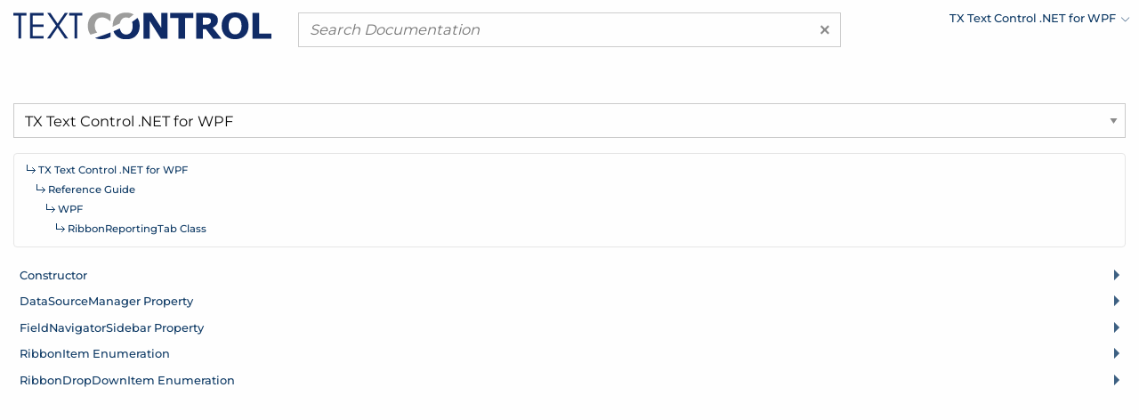

--- FILE ---
content_type: text/html; charset=UTF-8
request_url: https://docs.textcontrol.com/textcontrol/wpf/tree/mobile/ref.txtextcontrol.wpf.ribbonreportingtab.class.htm
body_size: 2458
content:
<!DOCTYPE html>
<html lang="en">
<head>

<script>
    function tcd_get_cookie(c_name){let c_value=" "+document.cookie;let c_start=c_value.indexOf(" "+c_name+"=");if(c_start==-1){c_value=null;}else{c_start=c_value.indexOf("=",c_start)+1;let c_end=c_value.indexOf(";",c_start);if(c_end==-1){c_end=c_value.length;}c_value=decodeURI(c_value.substring(c_start,c_end));}return c_value;}
    let enable = 1 == tcd_get_cookie('gdpr_consent') ? true : false;
    const gdprConsent = {
        enableGoogleTagManager: enable,
        enableDeskpro: enable
    };
    //console.log(gdprConsent);
</script><!-- google_tag_manager_start -->

<script>

    document.addEventListener('DOMContentLoaded', () => {

        if (gdprConsent.enableGoogleTagManager) {

            window.dataLayer = window.dataLayer || [];

            function gtag() {
                dataLayer.push(arguments);
            }

            gtag('consent', 'default', {
                'wait_for_update': 500,
                'ad_storage': 'granted',
                'ad_user_data': 'granted',
                'ad_personalization': 'granted',
                'analytics_storage': 'granted'
            });

            const script = document.createElement('script');
            script.async = true;
            script.src = 'https://www.googletagmanager.com/gtag/js?id=GTM-W5W5HXH';
            document.head.appendChild(script);

            window.dataLayer = window.dataLayer || [];

            function gtag() {
                dataLayer.push(arguments);
            }

            gtag('js', new Date());
            gtag('config', 'GTM-W5W5HXH');
            gtag('set', 'url_passthrough', true);
            gtag('set', 'ads_data_redaction', true);

        }

    });

</script><!-- google_tag_manager_end -->
<title>TX Text Control .NET for WPF - RibbonReportingTab Class</title>
<meta name="imagetoolbar" content="no">
<meta name="viewport" content="width=device-width, initial-scale=1.0">
<meta name="apple-mobile-web-app-capable" content="yes">
<meta name="apple-mobile-web-app-status-bar-style" content="#0d3964">
<meta name="msapplication-navbutton-color" content="#0d3964">
<meta name="msapplication-TileColor" content="#FFFFFF">
<meta name="msapplication-TileImage" content="https://s1-docs.textcontrol.com/application-1.6941.62331/img/meta_icons/mstile_144x144.png">
<meta name="theme-color" content="#0d3964">
<meta itemprop="dateModified" content="2025-12-16T14:49:50+01:00">
<link href="https://s1-docs.textcontrol.com/application-1.6605.57657/font/inconsolata/dist/compiled.min.css" media="screen" rel="stylesheet" type="text/css">
<link href="https://s1-docs.textcontrol.com/application-1.6605.57657/font/montserrat/dist/compiled.min.css" media="screen" rel="stylesheet" type="text/css">
<link href="https://s1-docs.textcontrol.com/application-1.5754.67650/font/lineicons/dist/compiled.min.css" media="screen" rel="stylesheet" type="text/css">
<link href="https://s1-docs.textcontrol.com/application-1.7199.98593/css/dist/compiled.min.css" media="screen" rel="stylesheet" type="text/css">
<link href="https://docs.textcontrol.com/" rel="start">
<link href="https://docs.textcontrol.com/textcontrol/wpf/sitemap.xml" rel="sitemap" title="Sitemap" type="application/xml">
</head>
<body class="layout-default application-product-technology-tree-mobile wpf">
<div class="container-top">
<div class="grid-container">
<div class="grid-x grid-margin-x header">
<div class="cell large-3 logo">
<div class="grid-x hide-for-large">
<div class="cell small-10"><a title="TX Text Control .NET for WPF" href="/textcontrol/wpf/index.htm"><img alt="TX Text Control .NET for WPF" src="https://s1-docs.textcontrol.com/application-1.6243.52842/img/tx_logo.svg"></a></div>
<div class="cell small-2"><a class="navigation-hamburger active" href="">
<div class="icon"><span>​</span> <span>​</span> <span>​</span></div>
</a></div>
</div>
<a title="TX Text Control .NET for WPF" class="show-for-large" href="/textcontrol/wpf/index.htm"><img alt="TX Text Control .NET for WPF" src="https://s1-docs.textcontrol.com/application-1.6243.52842/img/tx_logo.svg"></a></div>
<div class="cell large-6 search">
<form class="search-form" id="search_form" name="search_form" method="get" action="/textcontrol/wpf/search/"><a class="clear"><span aria-hidden="true">×</span></a> <input type="search" name="q" class="q" maxlength="500" value="" placeholder="Search Documentation"></form>
</div>
<div class="cell large-3 show-for-large products">
<ul class="navigation-products menu dropdown" data-dropdown-menu="data-dropdown-menu">
<li><a href="https://docs.textcontrol.com/textcontrol/wpf/tree/mobile/ref.txtextcontrol.wpf.ribbonreportingtab.class.htm"><span class="short">Change Product</span><span class="long">TX Text Control .NET for WPF</span></a>
<ul class="menu shadow">
<li><a href="/textcontrol/ds-server/index.htm">DS Server</a></li>
<li><a href="/textcontrol/asp-dotnet/index.htm">TX Text Control .NET Server</a></li>
<li><a href="/textcontrol/windows-forms/index.htm">TX Text Control .NET for Windows Forms</a></li>
<li><a href="/spell/windows-forms/index.htm">TX Spell .NET for Windows Forms</a></li>
<li><a href="/spell/wpf/index.htm">TX Spell .NET for WPF</a></li>
<li><a href="/barcode/windows-forms/index.htm">TX Barcode .NET for Windows Forms</a></li>
<li><a href="/barcode/wpf/index.htm">TX Barcode .NET for WPF</a></li>
</ul>
</li>
</ul>
</div>
</div>
</div>
</div>
<div class="grid-container container-content">
<div class="grid-x grid-margin-x tree-mobile">
<div class="cell medium-12">
<div class="navigation-tree-mobile products"><select id="id_fcf7910c">
<option value="/textcontrol/ds-server/tree/mobile/index.htm">DS Server</option>
<option value="/textcontrol/asp-dotnet/tree/mobile/index.htm">TX Text Control .NET Server</option>
<option value="/textcontrol/windows-forms/tree/mobile/index.htm">TX Text Control .NET for Windows Forms</option>
<option selected="selected" value="/textcontrol/wpf/tree/mobile/index.htm">TX Text Control .NET for WPF</option>
<option value="/spell/windows-forms/tree/mobile/index.htm">TX Spell .NET for Windows Forms</option>
<option value="/spell/wpf/tree/mobile/index.htm">TX Spell .NET for WPF</option>
<option value="/barcode/windows-forms/tree/mobile/index.htm">TX Barcode .NET for Windows Forms</option>
<option value="/barcode/wpf/tree/mobile/index.htm">TX Barcode .NET for WPF</option>
</select></div>
<div class="navigation-inheritance">
<h1 class="item"><a href="/textcontrol/wpf/tree/mobile/index.htm">TX Text Control .<wbr>NET for WPF</a><span class="arrow">​</span></h1>
<h2 class="item"><a href="/textcontrol/wpf/tree/mobile/ref.index.htm">Reference Guide</a><span class="arrow">​</span></h2>
<h3 class="item"><a href="/textcontrol/wpf/tree/mobile/ref.txtextcontrol.wpf.namespace.htm">WPF</a> <span class="arrow">​</span></h3>
<h4 class="item"><a href="/textcontrol/wpf/tree/mobile/ref.txtextcontrol.wpf.ribbonreportingtab.class.htm">Ribbon<wbr>Reporting<wbr>Tab Class</a><span class="arrow">​</span></h4>
</div>
<ul class="navigation-tree-mobile vertical menu drilldown">
<li class="is-drilldown-submenu-parent end"><a href="/textcontrol/wpf/ref.txtextcontrol.wpf.ribbonreportingtab.constructor.htm">Constructor</a></li>
<li class="is-drilldown-submenu-parent end"><a href="/textcontrol/wpf/ref.txtextcontrol.wpf.ribbonreportingtab.datasourcemanager.property.htm">Data<wbr>Source<wbr>Manager Property</a></li>
<li class="is-drilldown-submenu-parent end"><a href="/textcontrol/wpf/ref.txtextcontrol.wpf.ribbonreportingtab.fieldnavigatorsidebar.property.htm">Field<wbr>Navigator<wbr>Sidebar Property</a></li>
<li class="is-drilldown-submenu-parent end"><a href="/textcontrol/wpf/ref.txtextcontrol.wpf.ribbonreportingtab.ribbonitem.enumeration.htm">Ribbon<wbr>Item Enumeration</a></li>
<li class="is-drilldown-submenu-parent end"><a href="/textcontrol/wpf/ref.txtextcontrol.wpf.ribbonreportingtab.ribbondropdownitem.enumeration.htm">Ribbon<wbr>Drop<wbr>Down<wbr>Item Enumeration</a></li>
</ul>
</div>
</div>
</div>
<div class="to-top shadow"><em class="lni-angle-double-up">​</em></div>
<script src="https://s1-docs.textcontrol.com/application-1.6606.42683/js/dist/compiled.min.js"></script>
<script>

    //<!--
    var crossoverConfig = {"uri":{"autocomplete":"\/api\/v2\/textcontrol\/wpf\/search\/autocomplete\/","autocomplete_redirect":"\/api\/v2\/textcontrol\/wpf\/search\/autocomplete\/redirect\/"},"params":{"product":"textcontrol","technology":"wpf"}};
    //-->
</script> 
<script>

    //<!--
        $(document).ready(function (event) {
        $('#id_fcf7910c').on('change', function () {
            var url = $(this).val();
            if (url) {
                window.location = url;
            }
            return false;
        });
    });
    //-->
</script>
</body>
</html>
<!-- tidy: in 9833 b | out 8760 b | saving 10.9122 pct -->
<!-- execution time: 0.2557 s -->
<!-- generated at: January 18, 2026 at 2:41:50 PM GMT+1 -->